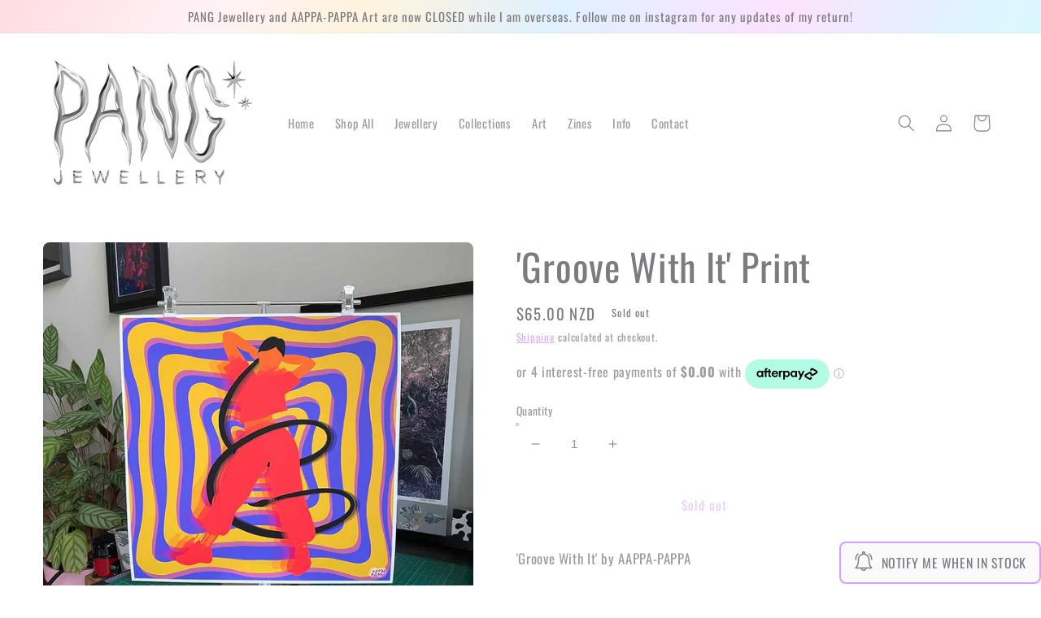

--- FILE ---
content_type: text/css
request_url: https://cdn.shopify.com/extensions/f306e0c4-4df6-466b-b774-cbf6a590ec2b/pre-order-restock-notifier-56/assets/back_in_stock_notifier.css
body_size: 3784
content:
.ct_main {z-index:999999!important;margin: 10px 0;position: relative;} 
.ct_bis_hidden {display:none!important;}
.ct_button { padding: 10px 16px;font-size: 16px;text-align: center;cursor: pointer;outline: none;display: inline-flex; vertical-align: text-bottom;  }
.ct_button svg {vertical-align: inherit;}
.ct_button_text {margin-left:10px;display: inline;vertical-align: top;}

@media only screen and (min-width: 767px) {
	.ct_left_main {position:fixed;margin-left:0px;left:2%;top: 62%;transform: rotate( 
	270deg );-webkit-transform-origin: left;}
	.ct_right_main {position:fixed;margin-right:0px;right:2%;bottom: 62%;transform: rotate( 
	270deg );-webkit-transform-origin: right;}
	.ct_bottom_left_main {position:fixed;margin-bottom:0px;margin-left:0px;left:0%;bottom:0%}
	.ct_bottom_right_main {position:fixed;margin-bottom:0px;margin-right:0px;bottom:0%;right:0%}
	.ct_bottom_middle_main {position:fixed;margin-bottom:0px;bottom:0%;left:43%;}
	.ct_top_left_main {position:fixed;margin-top:0px;margin-left:0px;top:0%;left:0%}
	.ct_top_right_main {position:fixed;margin-top:0px;top:0%;margin-right:0px;right:0%}
	.ct_top_middle_main {position:fixed;margin-top:0px;top:0%;left:43%;}
}

@media only screen and (max-width: 767px) {
	.ct_left_main_m {position:fixed;margin-left:0px;left:4%;top: 60%;transform: rotate( 
	270deg );-webkit-transform-origin: left;}
	.ct_right_main_m {position:fixed;margin-right:0px;right:4%;bottom: 60%;transform: rotate( 270deg );-webkit-transform-origin: right;}
	.ct_bottom_left_main_m {position:fixed;margin-bottom:0px;margin-left:0px;left:0%;bottom:0%}
	.ct_bottom_right_main_m {position:fixed;margin-bottom:0px;margin-right:0px;bottom:0%;right:0%}
	.ct_bottom_middle_main_m {position:fixed;margin-bottom:0px;bottom:0%;width: 100%;
	text-align: center;}
	.ct_top_left_main_m {position:fixed;margin-top:0px;margin-left:0px;top:0%;left:0%}
	.ct_top_right_main_m {position:fixed;margin-top:0px;top:0%;margin-right:0px;right:0%}
	.ct_top_middle_main_m {position:fixed;margin-top:0px;top:0%;width: 100%;text-align: center;}
	.ct_button{    padding: 7px 7px;    font-size: 14px;}
	.ct_button svg {width: 20px; height: 20px;}
	.ct_s_btn_main_m{width: 100%;}
	.ct_s_btn_main_m .ct_button{width: 100%;}
}  
.newspop-opened {overflow: hidden;}
.newspop-opened #newsletter-signpopup {opacity: 1;visibility: visible;}

#newsletter-signpopup.opened {opacity: 1;visibility: visible;}

#newsletter-signpopup, #newsletter-signpopup * {font-family: 'Libre Franklin', sans-serif;}
#newsletter-signpopup {position: fixed;top: 0;left: 0;width: 100%;height: 100%;display: -webkit-flex;display: flex;flex-wrap: wrap;background: rgba(0,0,0,0.7);padding: 30px;opacity: 0;visibility: hidden;transition: all 0.3s ease-in-out;overflow: hidden;overflow-y: auto;z-index: 9999999999;}
#newsletter-signpopup .newsletter-signbox {width: 720px;max-width: 100%;min-height: 400px;display: -webkit-flex;display: flex;background: #FFF;border-radius: 0;margin: auto;position: relative;overflow: hidden;z-index: 1;}
#newsletter-signpopup .newsletter-signbox img {position: absolute;top: 0;left: 0;width: 50%;height: 100%;object-fit: contain;}
#newsletter-signpopup .news-signpop-close {position: absolute;top: 0;right: 0;width: 50px;height: 50px;z-index: 9;}
#newsletter-signpopup .news-signpop-close svg {width: 14px;height: 14px;display: block;margin: 18px;}
#newsletter-signpopup .news-popup-image {width: 50%;float: left;flex: 0 0 auto;position: relative;}
#newsletter-signpopup .news-popup-image img {width: 100%;height: 100%;display: block;object-fit: contain;}
#newsletter-signpopup .news-pttrn-ele {display: block !important;position: absolute;top: 0;left: 0;right: 0;bottom: 0;clip-path: polygon(0 0,0 150%,50% 0);z-index: -1;pointer-events: none;}
#newsletter-signpopup .news-itxt-content {padding: 60px 40px;margin: auto ;}
#newsletter-signpopup .news-itxt-content h2 {font-size: 30px;line-height: 1.1;font-weight: bold;color: #111;padding: 0;margin-bottom: 12px;letter-spacing: normal;text-transform: none;}
#newsletter-signpopup .news-itxt-content p {font-size: 15px;line-height: 1.4;margin-bottom: 30px;}
#newsletter-signpopup form {margin: 0;}
#newsletter-signpopup form input[type="email"] {width: 100%;height: 52px;flex: 1 1 auto;font-size: 15px;line-height: 20px;letter-spacing: normal;padding: 15px 20px;margin: 0 0 20px;background: transparent;color: #111;border: 1px solid #ccc;box-shadow: none;border-radius: 6px;outline: none;}
#newsletter-signpopup form #exoNotifySubmit {width: 100%;height: 50px;cursor: pointer; font-size: 15px;font-weight: bold;line-height: 20px;letter-spacing: normal;padding: 15px 20px;margin: 0;background: #f95757;color: #FFF;border: 0;box-shadow: none;border-radius: 6px;outline: none;box-shadow: none;-webkit-appearance: none;-moz-appearance: none;appearance: none;cursor:pointer}

#newsletter-signpopup form input[type="email"]::-webkit-input-placeholder {color: #111;opacity: 1;}
#newsletter-signpopup form input[type="email"]:-moz-placeholder,
#newsletter-signpopup form input[type="email"]::-moz-placeholder {color: #111;opacity: 1;}
#newsletter-signpopup form input[type="email"]:-ms-input-placeholder {color: #111;opacity: 1;}

/* newsletter popup v2 */
#newsletter-signpopup.v2 .newsletter-signbox {width: 680px;background: #151515;border-radius: 12px;}
#newsletter-signpopup.v2 .news-signpop-close svg {fill: #FFF;}
#newsletter-signpopup.v2 .news-popup-image {width: 42%;min-height: 420px;margin: 20px 0 20px 20px;border-radius: 12px;overflow: hidden;}
#newsletter-signpopup.v2 .news-popup-image img {object-fit: cover;}
#newsletter-signpopup.v2 .news-pttrn-ele {display: none;}
#newsletter-signpopup.v2 .news-itxt-content h2, #newsletter-signpopup.v2 .news-itxt-content p {color: #FFF;}
/*#newsletter-signpopup.v2 form input[type="email"] {color: #FFF;}*/
#newsletter-signpopup.v2 form #exoNotifySubmit {background: #FFF;color: #151515;}

#newsletter-signpopup.v2 form input[type="email"]::-webkit-input-placeholder {color: #FFF;}
#newsletter-signpopup.v2 form input[type="email"]:-moz-placeholder,
#newsletter-signpopup.v2 form input[type="email"]::-moz-placeholder {color: #FFF;}
#newsletter-signpopup.v2 form input[type="email"]:-ms-input-placeholder {color: #FFF;}

/* newsletter popup v3 */
#newsletter-signpopup.v3 .newsletter-signbox {width: 620px;min-height: 380px;border-radius: 15px;}
#newsletter-signpopup.v3 .news-signpop-close svg {fill: #FFF;}
#newsletter-signpopup.v3 .news-pttrn-ele {clip-path: none;background: #151515;opacity: 0.6;z-index: 0;}
#newsletter-signpopup.v3 .news-popup-image {position: absolute;top: 0;left: 0;width: 100%;height: 100%;border-radius: 12px;overflow: hidden;z-index: -1;}
#newsletter-signpopup.v3 .news-popup-image img {object-fit: cover;}
#newsletter-signpopup.v3 .news-itxt-content {max-width: 480px;text-align: center;z-index: 1;}
#newsletter-signpopup.v3 .news-itxt-content h2, #newsletter-signpopup.v3 .news-itxt-content p {color: #FFF;}
#newsletter-signpopup.v3 form input[type="email"] {background: #FFF;border-color: #FFF;}
#newsletter-signpopup.v3 form #exoNotifySubmit {background: #151515;}

/* newsletter popup v4 */
#newsletter-signpopup.v4 .newsletter-signbox {width: 450px;min-height: 380px;flex-direction: column;border-radius: 15px;background: #ffffff;}
#newsletter-signpopup.v4 .news-signpop-close {top: 25px;right: 25px;width: 40px;height: 40px;background: #151515;border-radius: 9px;}
#newsletter-signpopup.v4 .news-signpop-close svg {width: 12px;height: 12px;fill: #FFF;margin: 14px;}
#newsletter-signpopup.v4 .news-pttrn-ele {display: none;}
#newsletter-signpopup.v4 .news-popup-image {width: auto;height: 250px;flex: 1 1 auto;margin: 15px 15px 0;border-radius: 12px;overflow: hidden;en;}
#newsletter-signpopup.v4 .news-popup-image img {object-fit: cover;}
#newsletter-signpopup.v4 .news-itxt-content {max-width: 100%;padding: 30px;}
#newsletter-signpopup.v4 form #exoNotifySubmit {background: #151515;color: #FFF;}

/* newsletter popup v5 */
#newsletter-signpopup.v5 .newsletter-signbox {width: 420px;min-height: 380px;}
#newsletter-signpopup.v5 .news-signpop-close svg {width: 12px;height: 12px;fill: #FFF;margin: 19px;}
#newsletter-signpopup.v5 .news-pttrn-ele {clip-path: none;background: #000;opacity: 0.6;z-index: 0;}
#newsletter-signpopup.v5 .news-popup-image {position: absolute;top: 0;left: 0;width: 100%;height: 100%;z-index: -1;}
#newsletter-signpopup.v5 .news-popup-image img {object-fit: cover;}
#newsletter-signpopup.v5 .news-itxt-content {width: auto;background: rgba(255, 255, 255, .15);flex: 1 1 auto;padding: 30px;margin: 220px 15px 15px;backdrop-filter: blur(20px);z-index: 1;}
#newsletter-signpopup.v5 .news-itxt-content h2 {font-size: 24px;color: #FFF;}
#newsletter-signpopup.v5 .news-itxt-content p {color: #FFF;margin-bottom: 10px;}
#newsletter-signpopup.v5 form input[type="email"] {color: #FFF;border: 0;padding-left: 0;padding-right: 0;border-bottom: 1px solid #FFF;border-radius: 0;}
#newsletter-signpopup.v5 form #exoNotifySubmit {background: #151515;color: #FFF;border-radius: 0;}

#newsletter-signpopup.v5 form input[type="email"]::-webkit-input-placeholder {color: #FFF;}
#newsletter-signpopup.v5 form input[type="email"]:-moz-placeholder,
#newsletter-signpopup.v5 form input[type="email"]::-moz-placeholder {color: #FFF;}
#newsletter-signpopup.v5 form input[type="email"]:-ms-input-placeholder {color: #FFF;}

#newsletter-signbar, #newsletter-signbar * {font-family: 'Libre Franklin', sans-serif;}
#newsletter-signbar {position: fixed;bottom: 0;left: 0;width: 100%;display: -webkit-flex;display: flex;background: #FFF;box-shadow: 0 0 12px rgb(0,0,0,0.2);transform: translate3d(0, 100%, 0);transition: all 0.3s ease-in-out;z-index: 999999999;}
#newsletter-signbar.showtop {top: 0;bottom: auto;transform: translate3d(0, -100%, 0);}
#newsletter-signbar .news-pttrn-ele {display: none;position: absolute;top: 10px;left: 20px;width: 45%;max-width: 620px;height: 100%;clip-path: polygon(0 0,0 100%,100% 100%,90% 0);background: #f95757;opacity: 0.5;z-index: -1;}
#newsletter-signbar .newsletter-signtxt {max-width: 45%;display: -webkit-flex;display: flex;flex-direction: column;justify-content: center;flex: 0 0 auto;background: transparent no-repeat center/cover;padding: 20px 30px;margin: 0;}
#newsletter-signbar .newsletter-signtxt h6 {font-size: 25px;font-weight: bold;line-height: 1;letter-spacing: normal;color: #111;margin: 0;padding: 0;text-transform: uppercase;}
#newsletter-signbar .newsletter-signtxt p {font-size: 14px;font-weight: normal;line-height: 1.2;letter-spacing: normal;color: #111;margin: 7px 0 0;padding: 0;text-transform: none;}
#newsletter-signbar .newsletter-signform {max-width: 520px;width: 65%;flex: 0 1 auto;padding: 14px 30px;margin: auto;}
#newsletter-signbar .newsletter-signform form {display: -webkit-flex;display: flex;position: relative;}
#newsletter-signbar .newsletter-signform input[type="email"] {width: 100%;min-width: 0;height: 50px;flex: 1 1 auto;font-size: 15px;line-height: 24px;letter-spacing: normal;padding: 12px 20px;margin: 0;background: #FFF;color: #111;border: 1px solid #a9a9a9;box-shadow: none;border-radius: 6px;outline: none;}
#newsletter-signbar .newsletter-signform #exoNotifySubmit {width: auto;height: 50px;flex: 0 0 auto;font-size: 14px;font-weight: bold;line-height: 20px;letter-spacing: normal;padding: 15px 25px;margin: 0;background: #111;color: #fff;border: 0;box-shadow: none;border-radius: 6px;margin-left: 10px;outline: none;-webkit-appearance: none;-moz-appearance: none;appearance: none;cursor:pointer}
#newsletter-signbar .news-error {position: absolute;bottom: 0;left: 0;font-size: 12px;line-height: 18px;color: red;padding: 0 20px;white-space: nowrap;text-overflow: ellipsis;overflow: hidden;}
#newsletter-signbar .news-signbar-close {width: 38px;height: 38px;flex: 0 0 auto;background: #111;margin: auto 20px auto 0;border-radius: 6px;}
#newsletter-signbar .news-signbar-close svg {width: 12px;height: 12px;fill: #FFF;display: block;margin: 13px;outline: none;}

#newsletter-signbar .newsletter-signform input[type="email"]::-webkit-input-placeholder {color: #111;opacity: 1;}
#newsletter-signbar .newsletter-signform input[type="email"]:-moz-placeholder,
#newsletter-signbar .newsletter-signform input[type="email"]::-moz-placeholder {color: #111;opacity: 1;}
#newsletter-signbar .newsletter-signform input[type="email"]:-ms-input-placeholder {color: #111;opacity: 1;}
.newsbar-opened #newsletter-signbar, .newsbar-opened #newsletter-signbar.showtop {transform: translate3d(0, 0, 0);}

/* newsletter bar v1 */
#newsletter-signbar.v1 {background: #FFE6E2;overflow: hidden;}
#newsletter-signbar.v1 .news-pttrn-ele {display: block;}
#newsletter-signbar.v1 .newsletter-signtxt {width: 45%;max-width: 620px;background-color: #f95757;clip-path: polygon(0 0,0 100%,100% 100%,90% 0);}
#newsletter-signbar.v1 .newsletter-signtxt h6 {color: #FFF;}
#newsletter-signbar.v1 .newsletter-signform form {background: #ffffff;border: 1px solid #333;border-radius: 6px;box-shadow: 3px 3px 0 0 #333;}
#newsletter-signbar.v1 .newsletter-signform input[type="email"] {border: 0;border-radius: 6px;}
#newsletter-signbar.v1 .newsletter-signform #exoNotifySubmit {background: transparent;color: #111;border-radius: 0 4px 4px 0;}
#newsletter-signbar.v1 .news-signbar-close {width: 40px;height: 40px;background: #FFF;border-radius: 6px;border: 1px solid #333;box-shadow: 3px 3px 0 0 #333;}
#newsletter-signbar.v1 .news-signbar-close svg {fill: #111;margin: 13px;}

/* newsletter bar v2 */
#newsletter-signbar.v2 {background: #fafbf6;}
#newsletter-signbar.v2 .newsletter-signtxt h6 {margin: auto 0;color: #111;text-shadow: 2px 2px #edbeab;}
#newsletter-signbar.v2 .news-pttrn-ele{background: transparent;}
/* newsletter bar v3 */
#newsletter-signbar.v3 {background: #151515;flex-direction: column;}
#newsletter-signbar.v3 .news-signbar-close {position: absolute;top: 5px;right: 5px;background: transparent;border-radius: 0;margin: 0;}
#newsletter-signbar.v3 .news-signbar-close svg {fill: #FFF;}
#newsletter-signbar.v3 .newsletter-signtxt {width: 100%;max-width: 680px;padding: 20px 20px 10px;text-align: center;margin: auto;}
#newsletter-signbar.v3 .newsletter-signtxt h6 {font-size: 20px;color: #FFF;}
#newsletter-signbar.v3 .newsletter-signtxt p {color: #FFF;}
#newsletter-signbar.v3 .newsletter-signform {max-width: 480px;width: 100%;padding: 0 20px 20px;}
#newsletter-signbar.v3 .newsletter-signform form {border-bottom: 1px solid #FFF;}
#newsletter-signbar.v3 .newsletter-signform input[type="email"] {height: 42px;background: transparent;color: #FFF;border: 0;padding: 9px 15px 9px 0;}
#newsletter-signbar.v3 .newsletter-signform #exoNotifySubmit {height: 42px;background: transparent;color: #FFF;border: 0;padding: 9px 0;margin: 0;}
#newsletter-signbar.v3 .news-error {top: 100%;bottom: auto;left: 0;padding: 0;}

#newsletter-signbar.v3 form input[type="email"]::-webkit-input-placeholder {color: #FFF;}
#newsletter-signbar.v3 form input[type="email"]:-moz-placeholder,
#newsletter-signbar.v3 form input[type="email"]::-moz-placeholder {color: #FFF;}
#newsletter-signbar.v3 form input[type="email"]:-ms-input-placeholder {color: #FFF;}

/* newsletter bar v4 */
#newsletter-signbar.v4 {background: #ffd400;}
#newsletter-signbar.v4 .news-signbar-close {background: transparent;border-radius: 0;margin: 0;}
#newsletter-signbar.v4 .news-signbar-close svg {fill: #111;}
#newsletter-signbar.v4 .newsletter-signtxt {padding: 17px 30px 15px;}
#newsletter-signbar.v4 .newsletter-signtxt h6 {font-size: 20px;}
#newsletter-signbar.v4 .newsletter-signform {padding: 12px 30px;}
#newsletter-signbar.v4 .newsletter-signform form {background: #111;}
#newsletter-signbar.v4 .newsletter-signform input[type="email"] {height: 58px;padding: 17px 20px;background: #151515;color: #fff;border: 0;border-radius: 0;}
#newsletter-signbar.v4 .newsletter-signform #exoNotifySubmit {height: 50px;font-weight: bold;background: #FFF;color: #151515;padding: 15px 25px;margin: 4px;border: 0;border-radius: 0;}
#newsletter-signbar.v4 .news-error {bottom: 3px;}

#newsletter-signbar.v4 form input[type="email"]::-webkit-input-placeholder {color: #FFF;}
#newsletter-signbar.v4 form input[type="email"]:-moz-placeholder,
#newsletter-signbar.v4 form input[type="email"]::-moz-placeholder {color: #FFF;}
#newsletter-signbar.v4 form input[type="email"]:-ms-input-placeholder {color: #FFF;}

#newsletter-success-pop, #newsletter-success-pop * {font-family: 'Libre Franklin', sans-serif;}
#newsletter-success-pop {display: none; position: fixed;top: 0;left: 0;width: 100%;height: 100%;background: rgba(0,0,0,0.7);padding: 30px;opacity: 0;visibility: visible;transition: all 0.3s ease-in-out;overflow: hidden;overflow-y: auto;z-index: 9999999999;}
#newsletter-success-pop .news-success-popbx {width: 500px;max-width: 100%;min-height: 300px;display: -webkit-flex;display: flex;background: #FFF;border-radius: 0;margin: auto;position: relative;overflow: hidden;z-index: 1;}
#newsletter-success-pop .news-successpop-close {position: absolute;top: 0;right: 0;width: 50px;height: 50px;z-index: 9;}
#newsletter-success-pop .news-successpop-close svg {width: 14px;height: 14px;display: block;margin: 18px;}
#newsletter-success-pop .news-success-img {width: 50%;flex: 0 0 auto;}
#newsletter-success-pop .news-success-img img {width: 100%;height: 100%;display: block;}
#newsletter-success-pop .news-success-txt {width: 100%;display: -webkit-flex;display: flex;flex-direction: column;justify-content: center;padding: 60px 30px;text-align: center;background: #ffffff;}
#newsletter-success-pop .news-success-txt h2 {font-size: 35px;line-height: 1.1;font-weight: bold;color: #f36c6c;padding: 0;margin-bottom: 20px;letter-spacing: normal;text-transform: none;}
#newsletter-success-pop .news-success-txt h3 {font-size: 20px;line-height: 1.1;font-weight: bold;color: #111;padding: 0;margin-bottom: 10px;letter-spacing: normal;text-transform: none;}
#newsletter-success-pop .news-success-txt p {font-size: 14px;line-height: 1.4;color: #111;letter-spacing: normal;padding: 0;margin: 0;}
.success-pop-opened {overflow: hidden;}
.success-pop-opened #newsletter-success-pop {opacity: 1;visibility: visible;display: -webkit-flex;display: flex;flex-wrap: wrap;}

/* newsletter bar */
#newsletter-signbar.opened, #newsletter-signbar.opened.showtop {transform: translate3d(0, 0, 0);}

#newsletter-signbar, #newsletter-signbar * {font-family: 'Libre Franklin', sans-serif;}
#newsletter-signbar {position: fixed;bottom: 0;left: 0;width: 100%;display: -webkit-flex;display: flex;background: #FFF;box-shadow: 0 0 12px rgb(0,0,0,0.2);transform: translate3d(0, 100%, 0);transition: all 0.3s ease-in-out;z-index: 999999999;}
#newsletter-signbar.showtop {top: 0;bottom: auto;transform: translate3d(0, -100%, 0);}
#newsletter-signbar .news-pttrn-ele {display: none;position: absolute;top: 10px;left: 20px;width: 45%;max-width: 620px;height: 100%;clip-path: polygon(0 0,0 100%,100% 100%,90% 0);background: #f95757;opacity: 0.5;z-index: -1;}
#newsletter-signbar .newsletter-signtxt {max-width: 45%;display: -webkit-flex;display: flex;flex-direction: column;justify-content: center;flex: 0 0 auto;background: transparent no-repeat center/cover;padding: 20px 30px;margin: 0;}
#newsletter-signbar .newsletter-signtxt h6 {font-size: 25px;font-weight: bold;line-height: 1;letter-spacing: normal;color: #111;margin: 0;padding: 0;text-transform: uppercase;}
#newsletter-signbar .newsletter-signtxt p {font-size: 14px;font-weight: normal;line-height: 1.2;letter-spacing: normal;color: #111;margin: 7px 0 0;padding: 0;text-transform: none;}
#newsletter-signbar .newsletter-signform {max-width: 520px;width: 65%;flex: 0 1 auto;padding: 14px 30px;margin: auto;}
#newsletter-signbar .newsletter-signform form {display: -webkit-flex;display: flex;position: relative;}
#newsletter-signbar .newsletter-signform input[type="email"] {width: 100%;min-width: 0;height: 50px;flex: 1 1 auto;font-size: 15px;line-height: 24px;letter-spacing: normal;padding: 12px 20px;margin: 0;background: #FFF;color: #111;border: 1px solid #a9a9a9;box-shadow: none;border-radius: 6px;outline: none;}
#newsletter-signbar .newsletter-signform input[type="submit"] {width: auto;height: 50px;flex: 0 0 auto;font-size: 14px;font-weight: bold;line-height: 20px;letter-spacing: normal;padding: 15px 25px;margin: 0;background: #111;color: #fff;border: 0;box-shadow: none;border-radius: 6px;margin-left: 10px;outline: none;-webkit-appearance: none;-moz-appearance: none;appearance: none;cursor:pointer}
#newsletter-signbar .news-error {position: absolute;bottom: 0;left: 0;font-size: 12px;line-height: 18px;color: red;padding: 0 20px;white-space: nowrap;text-overflow: ellipsis;overflow: hidden;}
#newsletter-signbar .news-signbar-close {width: 38px;height: 38px;flex: 0 0 auto;background: #111;margin: auto 20px auto 0;border-radius: 6px;}
#newsletter-signbar .news-signbar-close svg {width: 12px;height: 12px;fill: #FFF;display: block;margin: 13px;outline: none;}

#newsletter-signbar .newsletter-signform input[type="email"]::-webkit-input-placeholder {color: #111;opacity: 1;}
#newsletter-signbar .newsletter-signform input[type="email"]:-moz-placeholder,
#newsletter-signbar .newsletter-signform input[type="email"]::-moz-placeholder {color: #111;opacity: 1;}
#newsletter-signbar .newsletter-signform input[type="email"]:-ms-input-placeholder {color: #111;opacity: 1;}

/* newsletter bar v1 */
#newsletter-signbar.v1 {background: #FFE6E2;overflow: hidden;}
#newsletter-signbar.v1 .news-pttrn-ele {display: block;}
#newsletter-signbar.v1 .newsletter-signtxt {width: 45%;max-width: 620px;background-color: #f95757;clip-path: polygon(0 0,0 100%,100% 100%,90% 0);}
#newsletter-signbar.v1 .newsletter-signtxt h6 {color: #FFF;}
#newsletter-signbar.v1 .newsletter-signform form {background: #ffffff;border: 1px solid #333;border-radius: 6px;box-shadow: 3px 3px 0 0 #333;}
#newsletter-signbar.v1 .newsletter-signform input[type="email"] {border: 0;border-radius: 6px;}
#newsletter-signbar.v1 .newsletter-signform input[type="submit"] {background: transparent;color: #111;border-radius: 0 4px 4px 0;}
#newsletter-signbar.v1 .news-signbar-close {width: 40px;height: 40px;background: #FFF;border-radius: 6px;border: 1px solid #333;box-shadow: 3px 3px 0 0 #333;}
#newsletter-signbar.v1 .news-signbar-close svg {fill: #111;margin: 13px;}

/* newsletter bar v2 */
#newsletter-signbar.v2 {background: #fafbf6;}
#newsletter-signbar.v2 .newsletter-signtxt h6 {margin: auto 0;color: #111;text-shadow: 2px 2px #edbeab;}

/* newsletter bar v3 */
#newsletter-signbar.v3 {background: #151515;flex-direction: column;}
#newsletter-signbar.v3 .news-signbar-close {position: absolute;top: 5px;right: 5px;background: transparent;border-radius: 0;margin: 0;}
#newsletter-signbar.v3 .news-signbar-close svg {fill: #FFF;}
#newsletter-signbar.v3 .newsletter-signtxt {width: 100%;max-width: 680px;padding: 20px 20px 10px;text-align: center;margin: auto;}
#newsletter-signbar.v3 .newsletter-signtxt h6 {font-size: 20px;color: #FFF;}
#newsletter-signbar.v3 .newsletter-signtxt p {color: #FFF;}
#newsletter-signbar.v3 .newsletter-signform {max-width: 480px;width: 100%;padding: 0 20px 20px;}
#newsletter-signbar.v3 .newsletter-signform form {border-bottom: 1px solid #FFF;}
#newsletter-signbar.v3 .newsletter-signform input[type="email"] {height: 42px;background: transparent;color: #FFF;border: 0;padding: 9px 15px 9px 0;}
#newsletter-signbar.v3 .newsletter-signform input[type="submit"] {height: 42px;background: transparent;color: #FFF;border: 0;padding: 9px 0;margin: 0;}
#newsletter-signbar.v3 .news-error {top: 100%;bottom: auto;left: 0;padding: 0;}

#newsletter-signbar.v3 form input[type="email"]::-webkit-input-placeholder {color: #FFF;}
#newsletter-signbar.v3 form input[type="email"]:-moz-placeholder,
#newsletter-signbar.v3 form input[type="email"]::-moz-placeholder {color: #FFF;}
#newsletter-signbar.v3 form input[type="email"]:-ms-input-placeholder {color: #FFF;}

/* newsletter bar v4 */
#newsletter-signbar.v4 {background: #ffd400;}
#newsletter-signbar.v4 .news-signbar-close {background: transparent;border-radius: 0;margin: 0;}
#newsletter-signbar.v4 .news-signbar-close svg {fill: #111;}
#newsletter-signbar.v4 .newsletter-signtxt {padding: 17px 30px 15px;}
#newsletter-signbar.v4 .newsletter-signtxt h6 {font-size: 20px;}
#newsletter-signbar.v4 .newsletter-signform {padding: 12px 30px;}
#newsletter-signbar.v4 .newsletter-signform form {background: #111;}
#newsletter-signbar.v4 .newsletter-signform input[type="email"] {height: 58px;padding: 17px 20px;background: #151515;color: #fff;border: 0;border-radius: 0;}
#newsletter-signbar.v4 .newsletter-signform input[type="submit"] {height: 50px;background: #FFF;color: #151515;padding: 15px 25px;margin: 4px;border: 0;border-radius: 0;}
#newsletter-signbar.v4 .news-error {bottom: 3px;}

#newsletter-signbar.v4 form input[type="email"]::-webkit-input-placeholder {color: #FFF;}
#newsletter-signbar.v4 form input[type="email"]:-moz-placeholder,
#newsletter-signbar.v4 form input[type="email"]::-moz-placeholder {color: #FFF;}
#newsletter-signbar.v4 form input[type="email"]:-ms-input-placeholder {color: #FFF;}

@media only screen and (min-width: 768px) and (max-width: 992px) {
#newsletter-signbar .newsletter-signtxt {padding: 20px;}
#newsletter-signbar .newsletter-signtxt h6 {font-size: 20px;}
}

@media only screen and (max-width: 767px) {
#newsletter-signpopup {padding: 12px;}
#newsletter-signpopup .newsletter-signbox {width: 480px;min-height: 360px;flex-direction: column;}
#newsletter-signpopup .news-signpop-close {top: 10px;right: 10px;width: 34px;height: 34px;background: rgb(249 87 87);border-radius: 4px;}
#newsletter-signpopup .news-signpop-close svg {width: 12px;height: 12px;fill: #fff;margin: 11px;}
#newsletter-signpopup .news-pttrn-ele {clip-path: polygon(0 0,0 320px,100% 180px,100% 0);}
#newsletter-signpopup .news-popup-image {width: 100%;height: 240px;}
#newsletter-signpopup .news-itxt-content {width: 100%;padding: 25px;}
#newsletter-signpopup .news-itxt-content h2 {font-size: 23px;margin-bottom: 10px;}
#newsletter-signpopup .news-itxt-content p {font-size: 14px;margin-bottom: 25px;}
#newsletter-signpopup form input[type="email"] {height: 50px;font-size: 14px;padding: 14px 20px;margin: 0 0 15px;}
#newsletter-signpopup form #exoNotifySubmit {height: 48px;font-size: 14px;padding: 14px 20px;}

#newsletter-signbar.v1 .news-pttrn-ele {position: absolute;top: auto;bottom: 0;left: 0;right: 0;min-width: 100%;height: 45px;clip-path: none;background: #f95757;}
#newsletter-signbar.v1 .newsletter-signtxt {background-color: transparent;clip-path: none;}
#newsletter-signbar.v1 .newsletter-signtxt h6 {color: #111;}

#newsletter-signpopup.v2 .newsletter-signbox {width: 420px;}
#newsletter-signpopup.v2 .news-signpop-close {top: 25px;right: 25px;background: rgba(255, 255, 255, .5);}
#newsletter-signpopup.v2 .news-signpop-close svg {fill: #151515;}
#newsletter-signpopup.v2 .news-popup-image {width: calc(100% - 30px);min-height: 290px;margin: 15px 15px 0;}

#newsletter-signpopup.v3 .news-signpop-close {background: rgba(121, 121, 121, .5);}
#newsletter-signpopup.v3 .news-signpop-close svg {fill: #FFF;}
#newsletter-signpopup.v3 .news-itxt-content {flex: 0 0 auto;margin: auto;}
#newsletter-signpopup.v3 .news-itxt-content h2 {font-size: 27px;}

#newsletter-signpopup.v4 .newsletter-signbox {width: 420px;}
#newsletter-signpopup.v4 .news-signpop-close {top: 15px;right: 15px;width: 34px;height: 34px;border-radius: 4px;}
#newsletter-signpopup.v4 .news-signpop-close svg {width: 12px;height: 12px;margin: 11px;}
#newsletter-signpopup.v4 .news-popup-image {height: 270px;margin: 0;border-radius: 12px 12px 0 0;}
#newsletter-signpopup.v4 .news-itxt-content {padding: 25px;}

#newsletter-signpopup.v5 .news-signpop-close {background: transparent;}
#newsletter-signpopup.v5 .news-signpop-close svg {margin: 11px;}
#newsletter-signpopup.v5 .news-itxt-content {padding: 25px;margin: 200px 15px 15px;}

#newsletter-signbar {flex-direction: column;}
#newsletter-signbar .newsletter-signtxt {min-width: 100%;padding: 25px 20px 0;}
#newsletter-signbar .newsletter-signtxt h6 {font-size: 20px;white-space: normal;}
#newsletter-signbar .newsletter-signform {min-width: 100%;padding: 20px;}
#newsletter-signbar .news-signbar-close {position: absolute;top: 0;right: 0;width: 34px;height: 34px;background: transparent;box-shadow: none;border: 0;border-radius: 0;margin: 0;}
#newsletter-signbar .news-signbar-close svg {width: 12px;height: 12px;margin: 11px;fill: #111;}
#newsletter-signbar .newsletter-signform input[type="email"] {font-size: 14px;height: 48px;line-height: 20px;padding: 13px 20px;}
#newsletter-signbar .newsletter-signform #exoNotifySubmit {font-size: 13px;height: 48px;line-height: 20px;padding: 13px 20px;}   

#newsletter-signbar.v1 .news-signbar-close {width: 38px;height: 38px;background: transparent;border-radius: 0;border: 0;box-shadow: none;}

#newsletter-signbar.v4 .newsletter-signtxt {padding: 25px 20px 20px;}
#newsletter-signbar.v4 .newsletter-signform {padding: 0 20px 20px;}
#newsletter-signbar.v4 .newsletter-signform input[type="email"] {height: 54px;}
#newsletter-signbar.v4 .newsletter-signform #exoNotifySubmit {height: 46px;padding: 13px 20px;margin: 4px;}

#newsletter-success-pop {padding: 12px;}
#newsletter-success-pop .news-success-popbx {width: 380px;flex-direction: column;}
#newsletter-success-pop .news-successpop-close svg {width: 12px;height: 12px;margin: 18px;}
#newsletter-success-pop .news-success-img {width: 100%;height: 240px;}
#newsletter-success-pop .news-success-txt {width: 100%;padding: 45px 25px;}
#newsletter-success-pop .news-success-txt h2 {font-size: 30px;}
}

@media only screen and (max-width: 359px) {
#newsletter-signpopup .news-itxt-content {padding: 20px;}
#newsletter-signpopup .news-itxt-content h2 {font-size: 21px;}
#newsletter-signpopup form input[type="email"] {height: 48px;padding: 13px 20px;}

#newsletter-signpopup.v2 .news-popup-image {min-height: 270px;}
#newsletter-signpopup.v4 .news-itxt-content {padding: 20px;}
#newsletter-signpopup.v5 .news-itxt-content {padding: 25px;margin: 200px 0 0;}
}

.news-error{color: red;}
.btnDisabled {pointer-events:none}

.back-instock-notify {
	width: 100%;
	padding: 20px;
	margin: 20px 0;
	border: 1px solid #ccc;
	text-align: left;
	box-sizing: border-box;
}

.back-instock-notify.text-center,
.back-instock-notify.text-center .back-instock-header h2,
.back-instock-notify.text-center .back-instock-header .back-instock-rte,
.back-instock-notify.text-center .instock-notify-msg,
.back-instock-notify.text-center .instock-notify-form input[type="email"] {
	text-align: center;
}

.back-instock-notify.text-right,
.back-instock-notify.text-right .back-instock-header h2,
.back-instock-notify.text-right .back-instock-header .back-instock-rte,
.back-instock-notify.text-right .instock-notify-msg,
.back-instock-notify.text-right .instock-notify-form input[type="email"] {
	text-align: right;
}

.back-instock-notify .back-instock-header {
	margin-bottom: 15px;
}

.back-instock-notify .back-instock-header h2 {
	font-size: 21px;
	line-height: 1.15;
	text-align: left;
	margin: 0 0 7px;
}

.back-instock-notify .back-instock-header .back-instock-rte {
	font-size: 14px;
	line-height: 1.5;
	text-align: left;
}

.back-instock-notify .instock-notify-form input[type="email"] {
    width: 100%;
    height: auto;
    min-height: 44px;
    font-family: inherit;
    font-size: 15px;
    font-weight: 400;
    line-height: 1.25;
    padding: 10px 15px;
    color: #000;
    border: 1px solid #ccc;
    border-radius: 0;
    text-align: left;
    text-transform: none;
    outline: none;
    -webkit-appearance: none;
    -moz-appearance: none;
    appearance: none;
    box-sizing: border-box;
}

.back-instock-notify .instock-notify-form input[type="email"]:focus {
	outline: none;
}

.back-instock-notify .instock-notify-form .instock-notify-btn {
    width: 100%;
    height: auto;
    min-height: 44px;
    display: block;
    font-size: 14px;
    font-weight: 400;
    line-height: 1.5;
    background: #000;
    color: #FFF;
    padding: 10px 15px;
    margin: 10px 0 0;
    border: 1px solid #000;
    -webkit-appearance: none;
    -moz-appearance: none;
    appearance: none;
    text-align: center;
    text-transform: uppercase;
    text-decoration: none;
    box-shadow: none;
    box-sizing: border-box;
    outline: none;
    cursor: pointer;
}

.back-instock-notify .instock-notify-msg {
    font-size: 14px;
    line-height: 1.5;
    margin: 10px 0 0;
    text-align: left;
}

.back-instock-notify .instock-notify-msg.news-error {
    color: red;
}

.back-instock-notify .instock-notify-msg.news-success {
    color: green;
}
.back-instock-notify.v7{position:relative;}
.back-instock-notify.v7 input{width: 100%; padding: 8px;}
.back-instock-notify.v7 input{width: 100%; padding: 8px; margin-top: 5px;}

@media only screen and (max-width: 749px) {
	.back-instock-notify .back-instock-header h2 {
		font-size: 18px;
	}

	.back-instock-notify .back-instock-header .back-instock-rte,
	.back-instock-notify .instock-notify-msg {
		font-size: 13px;
	}

	.back-instock-notify .instock-notify-form input[type="email"] {
		min-height: 42px;
		font-size: 14px;
	}

	.back-instock-notify .instock-notify-form .instock-notify-btn {
	    min-height: 42px;
	}
}

#loaderContainer {
	display:none;
	position: absolute;
	top: 0;
	left: 0;
	width: 100%;
	height: 100%;
	background-color: rgb(227 226 226 / 77%); 
	z-index: 9999; 
}

#loaderContainer::after {
	content: "";
	display: block;
	width: 40px;
	height: 40px;
	margin: auto;
	border-radius: 50%;
	border: 4px solid #ffffff;
	border-top-color: #000000;
	animation: spin 1s infinite linear;
	margin-top: 25%;
}
#popupLoader {
  position: absolute;
  top: 0;
  left: 0;
  width: 100%;
  height: 100%;
  background-color: rgba(255, 255, 255, 0.6); /* light transparent overlay */
  display: flex;
  align-items: center;
  justify-content: center;
  z-index: 9999;
  display: none; /* hidden by default */
}

/* The spinning circle */
#popupLoader::after {
  content: "";
  border: 4px solid #f3f3f3;
  border-top: 4px solid #3498db;
  border-radius: 50%;
  width: 30px;
  height: 30px;
  animation: spin 1s linear infinite;
}
@keyframes spin {
  from {
    transform: rotate(0deg);
  }
  to {
    transform: rotate(360deg);
  }
}

